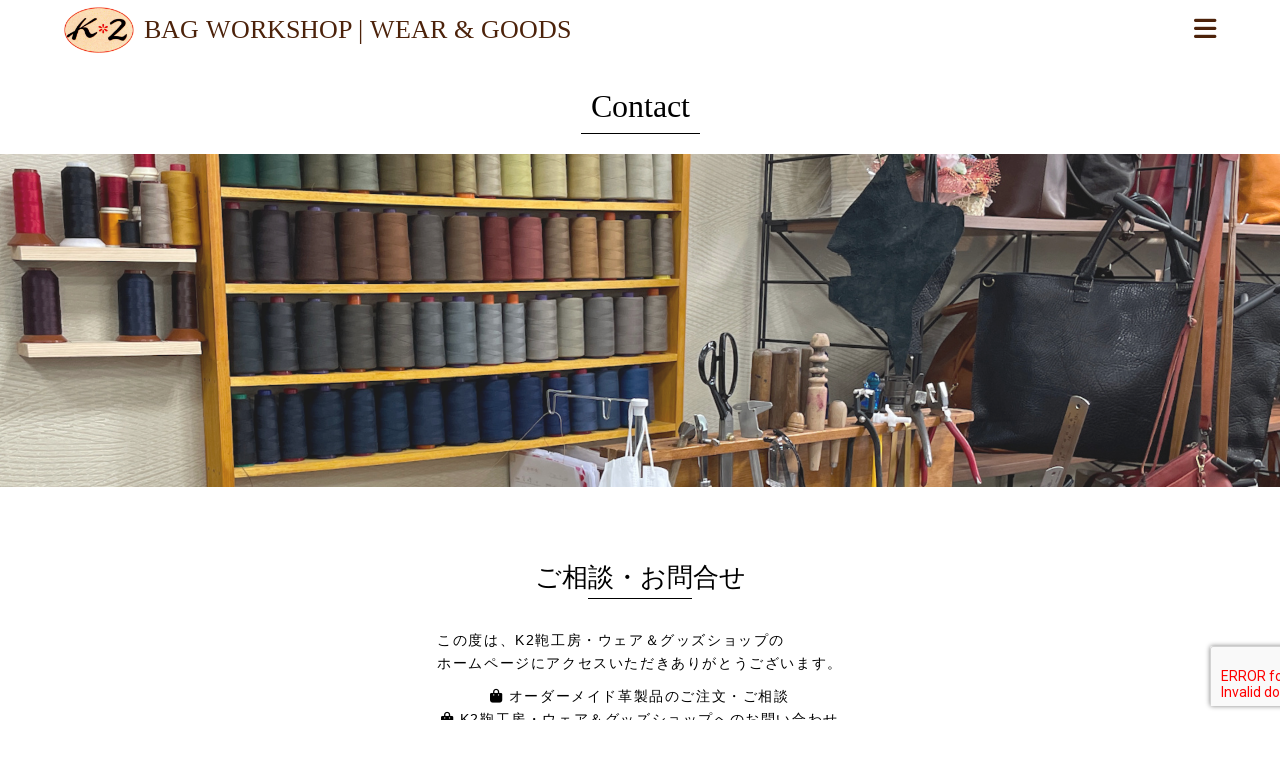

--- FILE ---
content_type: text/css
request_url: https://aiwao0921.webnet.jp/wp-content/themes/sydney-child/ns-custom.css?1761188128/ns-custom.css
body_size: 9436
content:
@charset "utf-8";

/*****************
      全般 
*****************/
html {
  scroll-behavior: smooth;
}

button {
  background: transparent;
  border: none;
  color: #000;
  font-size: 2.0rem;
}

body {
  margin: 0;
  padding: 0;
  opacity: 1.0;
  background-color: #fff;
  position: relative;
  color: #000;
  font-size: 14px;
}

img {
  width: 100%;
  margin: 0;
  padding: 0;
}

p {
  margin: 0;
  padding: 0;
}

div {
  margin: 0;
  padding: 0;
}

.page-wrap {
  padding: 70px 0 50px;
  position: relative;
}

.serif {
  font-family: New York, Iowan Old Style, Apple Garamond, Baskerville, Times New Roman, Droid Serif, Times, Source Serif Pro, serif, Apple Color Emoji, Segoe UI Emoji, Segoe UI Symbol, Yu Mincho, serif;
}

.chunk {
  display: inline-block;
}

@media screen and (max-width: 991px) {
  .no-mb {
    display: none;
  }
}

@media screen and (max-width: 559px) {
  .no-sp {
    display: none;
  }

  .page-wrap {
    padding: 50px 0 30px;
  }
}

i.fa.fa-shopping-bag {
  margin-right: 5px;
  padding-top: 4px;
}

/***
 フォントサイズ
***/
.fs-sml {
  font-size: 1.5rem;
}

.fs-mdl {
  font-size: 1.6rem;
}

.fs-lrg {
  font-size: 1.8rem;
}

.fs-x-lrg {
  font-size: 3.2rem;
}

@media screen and (max-width: 559px) {
  .fs-sml {
    font-size: 1.4rem;

  }

  .fs-sml.sp-hold {
    font-size: 1.5rem;
  }

  .fs-mdl {
    font-size: 1.4rem;
  }

  .fs-lrg {
    font-size: 1.5rem;
  }
}


/****************
    ヘッダー
*****************/
#hdr {
  position: sticky;
  top: 0;
  background-color: #fff;
  z-index: 100;
}

.hdr-inner {
  width: 90%;
  max-width: 1360px;
  margin: 0 auto;
  height: 60px;
  display: flex;
  justify-content: space-between;
  align-items: center;
}

.hdr-inner a {
  text-decoration: none;
}

.hdr-logo-name-wrap {
  display: flex;
  align-items: center;
}

.hdr-logo {
  width: 70px;
  margin-right: 10px;
}

.hdr-name {
  /*color: #7a7c2c;*/
  /*color: #505121;*/
  color: #7d4204;
  color: #4c220a;
  font-size: 1.6rem;
  /* padding-top: 8px; */
}

#humberger {
  transition: all 0.5s;
}

#humberger:hover {
  cursor: pointer;
}

#humberger i {
  font-size: 1.6rem;
  /* color: #7a7c2c; */
  /* color: #505121;*/
  color: #7d4204;
  color: #4c220a;
}

/****************
    フッター
*****************/
#ftr {
  /*  background-color: #7a7c2c;
  background-color: #f5e9dd;
  background-color: #7d4204;
  background-color: #643e47; 
  background-color: #00102E; */
  /*background-color: #ecedea;*/
  background-color: #fdfef0;
  background-color: #461a00;
  background-color: #522403;
  background-color: #4c220a;
  background-color: #f4ead8;
  background-color: #a26b4b;
  background-color: #c19c86;
  background-color: #b0856d;

  background-color: #7a7c2c;

  background-color: #e7d2c5;
  background-color: #4c220a;
  padding: 25px;
  color: #f6f3ed;
  display: flex;
  flex-direction: column;
  justify-content: center;
  align-items: center;
  font-family: "verdana", "helvetica", "osaka", "ＭＳ Ｐゴシック", sans-serif;
}

.ftr-inner {
  width: 90%;
  max-width: 1360px;
  margin: 0 auto;
  display: flex;
  align-items: flex-end;
  justify-content: center;
  padding: 20px;
}

.ftr-menu {
  margin-bottom: 25px;
  display: flex;
  flex-wrap: wrap;
  justify-content: center;

}

.ftr-menu>span {
  width: 12rem;
  text-align: center;
  font-size: 1.0rem;
}

.ftr-menu>span>span {
  display: inline-block;
  padding: 0 5px 2px;
  /*  border-bottom: 1px solid #fff; */
  letter-spacing: 0.1rem;
}

.ftr-menu-item-lnk {
  text-decoration: none;
  color: #fff;
}

.ftr-menu-item-lnk:hover {
  color: #fff;
}

.ftr-logo-info-wrap {
  display: flex;
  align-items: flex-end;
}

.ftr-info {
  margin-top: 20px;
  display: flex;
  margin-left: 2rem;
  flex-direction: column;
  align-items: flex-start;
  justify-content: flex-start;
  letter-spacing: 0.1rem;
}

.ftr-info div:first-of-type {}

.ftr-logo {
  border-radius: 10px;
  width: 220px;
}

.ftr-info .phone {
  font-size: 1.4rem;
  letter-spacing: 0;
  color: #fff;
  transition: all 0.5s;
}

.ftr-info .phone:hover {
  color: #888;
  border-bottom: 1px solid #888;
}

.ftr-info .phone i {
  margin-right: 3px;
}

.ftr-info .addr {
  font-size: 1.4rem;
  letter-spacing: 0;
}

.ftr-name {
  font-size: 1.6rem;
  letter-spacing: 0.05rem;
  font-weight: normal;
  /*font-family: New York, Iowan Old Style,Apple Garamond,Baskerville,Times New Roman,Droid Serif,Times,Source Serif Pro,serif,Apple Color Emoji,Segoe UI Emoji,Segoe UI Symbol, Yu Mincho, serif;*/
}

.ftr-copyright {
  border-top: 1px solid #444;
  font-size: 0.9rem;
  background-color: #4c220a;
  color: #fff;
  padding: 4px;
  text-align: center;
}

@media screen and (max-width: 559px) {
  #ftr {
    padding: 0;
    padding-bottom: 20px;
  }

  .ftr-menu {
    display: block;
    width: 100%;
  }

  .ftr-menu>span {
    display: flex;
    justify-content: center;
    width: 100%;
    border-bottom: 1px solid #444;
    padding: 10px 0;
  }

  .ftr-logo-info-wrap {
    flex-direction: column;
    justify-content: center;
    align-items: center;
  }
}

/****************
    メニュー
*****************/
#menu-overlay {
  font-family: sans-sefif;
  position: fixed;
  top: 0;
  left: 0;
  width: 100%;
  /*  min-height: 100%; */
  height: 100vh;
  opacity: .0;
  z-index: -1;
  background-color: #fff;
  color: #333;
  transition: all 0.8s;
}

#menu-overlay a {
  color: #333;
  text-decoration: none;
}

.menu-overlay-inner {
  /*  min-height: 100%; */
  height: 100vh;
  /*  padding: 30px 0; */
  display: flex;
  flex-direction: column;
  align-items: center;
  justify-content: space-around;
}

.menu-item {
  /*  margin: 0 auto 5vh; */
  display: flex;
  flex-direction: column;
  align-items: center;
}

.menu-img {
  width: 30%;
}

.menu-item-name-wrap {
  width: 100%;
  margin-bottom: 20px;
  font-size: 1.5rem;
  display: flex;
  justify-content: center;
}

.menu-item-name-wrap-multi {
  justify-content: space-around;
}

.menu-item-name {
  font-size: 1.3rem;
  display: inline-block;
  padding: 0 10px;
  border-bottom: 1px solid #000;
}

.menu-item-name.no-border {
  border-bottom-style: none;
}

.menu-item-img-cntnr {
  display: flex;
  justify-content: center;
}

.menu-item-img {
  width: 12vw;
  margin-right: 2vw;
}

.menu-item-img:last-of-type {
  margin-right: 0;
}

.menu-item-img img {
  width: 12vw;
  height: 10vh;
  object-fit: cover;
}

.menu-item-img:last-of-type {
  padding-right: 0;
}

.menu-item-logo {
  width: 80px;
}

/****
 モバイル
****/
#masthead-mobile {
  background-color: #fff;
  color: #4c220a;
  position: sticky;
  top: 0;
}

.mobile-header {
  padding-top: 10px;
  padding-bottom: 10px;
}

.site-title a {
  color: #4c220a !important;
}

.menu-toggle svg {
  fill: #4c220a !important;
}

.sydney-dropdown-link {
  color: #4c220a;
}

.sydney-offcanvas-menu {
  color: #4c220a;
  background-color: #fff;
}

.sydney-offcanvas-menu #mainnav a:not(.button),
.sydney-offcanvas-menu a:not(.button) {
  color: #4c220a;
}

.sydney-offcanvas-menu a {
  color: #4c220a;
}

#primary-menu .menu-item a {
  color: #4c220a;
}

.sydney-offcanvas-menu svg {
  fill: #4c220a;
}

.mb-hdr-logo-name-wrap {
  display: flex;
  align-items: center;
}

.mb-hdr-logo {
  width: 70px;
  margin-right: 5px;
}

.mb-hdr-name {
  display: flex;
  flex-direction: column;
}

.col-xs-8 .mb-hdr-name {
  min-width: 18rem;
  font-size: 1.2rem;
}

.col-xs-8 .mb-hdr-logo {
  min-width: 60px;
}

.mb-menu-item-img-cntnr {
  display: flex;
  width: 80%;
  justify-content: space-between;
}

.mb-menu-item-img {
  width: 50px;
}

.mb-menu-item-img.atelier {
  width: 200px;
}

/*****************
 ページトップ画像
******************/
.top-img {
  position: relative;
}

.top-img-overlay,
.top-img-overlay2 {
  position: absolute;
  top: 0;
  left: 0;
  width: 100%;
  height: 100%;

}

.top-img-overlay {
  background-image: linear-gradient(rgba(255, 255, 255, 0.15), rgba(255, 255, 255, 0.15));
}

.top-img-overlay2 {
  background-image: linear-gradient(rgba(255, 255, 255, .1), rgba(255, 255, 255, 0.1));
}

/****************
 コンテンツ共通
*****************/

.cntnt {
  width: 95%;
  max-width: 1360px;
  margin: 0 auto;
}

.page-title-wrap {
  display: flex;
  justify-content: center;
  padding: 20px;

}

.page-title {
  font-family: New York, Iowan Old Style, Apple Garamond, Baskerville, Times New Roman, Droid Serif, Times, Source Serif Pro, serif, Apple Color Emoji, Segoe UI Emoji, Segoe UI Symbol, Yu Mincho, serif;
  font-size: 2.0rem;
  padding: 0 10px;
  border-bottom: 1px solid #000;
}

.page-sub-hdr-wrap {
  display: flex;
  justify-content: center;
  margin-bottom: 30px;
}

.page-sub-hdr {
  font-size: 3.0rem;
  display: inline-block;
  padding: 0 30px;
  border-bottom: 1px solid #000;
}


@media screen and (max-width: 559px) {
  .page-title-wrap .page-title {
    font-size: 1.5rem;
  }
}

/***
  キャッチ（見出し）
***/
.page-top-catch-cntnr {
  width: 70%;
  margin: 0 auto;
}

.page-top-catch-hdr {
  text-align: center;
  margin-bottom: 30px;
}

.page-top-catch-desc {
  font-size: 1.0rem;
  letter-spacing: 0.5rem;
}

.page-top-catch-desc p {
  letter-spacing: 0.05rem;
  margin-bottom: 10px;
}

.catch-hdr {
  border-style: none;
  position: relative;
  position: relative;
}

.catch-border-wrap {
  position: absolute;
  top: 0;
  left: 0;
  width: 100%;
  height: 100%;
  text-align: center;
  display: flex;
  align-items: flex-end;
  justify-content: center;
}

.catch-border {
  display: inline-block;
  border-bottom: 1px solid #000;
}

@media screen and (max-width: 991px) {
  .page-top-catch-cntnr {
    width: 90%;
  }
}

@media screen and (max-width: 559px) {
  .page-top-catch-cntnr {
    width: 95%;
  }
}

/******
 ボタン
******/

.common-btn {
  position: relative;
  background-color: #fff;
  color: #000;
  border: 1px solid #8b0000;
  text-decoration: none;
  color: #8b0000;
  padding: 5px 10px;
  font-size: 1.0rem;
  z-index: 5;
  letter-spacing: 0.05rem;
}

.common-btn i {
  margin-left: 5px;
}

.common-btn:hover {
  color: #fff;
}

.common-btn::before {
  position: absolute;
  top: 0;
  right: 0;
  left: 0;
  bottom: 0;
  z-index: -1;
  content: '';
  color: #fff;
  background: #8b0000;
  transform-origin: right top;
  transform: scale(0, 1);
  transition: transform 0.5s;
}

.common-btn:hover::before {
  transform-origin: left top;
  transform: scale(1, 1);
}

/***
  リンク下線のアニメーション
****/

a.ul-anim {
  position: relative;
}

a.ul-anim::after {
  position: absolute;
  bottom: -3px;
  left: 0;
  content: '';
  width: 100%;
  height: 1px;
  background: #2997d6;
  background: #fff;
  transform: scale(0, 1);
  transform-origin: left top;
  transition: transform .5s;
}

a.active {
  border-bottom: 1px solid #2997d6;
  border-bottom: 1px solid #fff;
}

a.ul-anim:hover::after {
  transform: scale(1, 1);
}

a.ul-anim.beige::after {
  background-color: #f1e9e2;
}

/***
 ふるさとチョイスバナー
****/
.furusato-choice-block {
  background-image: linear-gradient(rgba(0, 0, 0, .5), rgba(0, 0, 0, .5)), url(https://k2shop.kataranna.com/wp/wp-content/uploads/furusato_choice_banner.jpg);
  height: 250px;
  display: flex;
  align-items: center;
  justify-content: center;
  margin-bottom: 70px;
}

.furusato-choice-lnk {
  width: 100%;
  color: #fff;
  text-decoration: none;
  display: flex;
  flex-direction: column;
  justify-content: center;
  align-items: center;
  transition: all 0.5s;
}

.furusato-choice-lnk:hover {
  color: #fff;
  opacity: 0.7;
}

.furusato-choice-banner {
  width: 800px;
  /*margin-bottom: 30px;*/
}

.furusato-choice-cap {
  text-align: center;
  font-size: 3rem;
  letter-spacing: 0.2rem;
}

@media screen and (max-width: 991px) {
  .furusato-choice-banner {
    width: 500px;
    margin: 0 auto;
  }
}

@media screen and (max-width: 559px) {
  .furusato-choice-block {
    height: 170px;
    margin-bottom: 30px;
  }

  .furusato-choice-cap {
    font-size: 2rem;
  }

  .furusato-choice-banner {
    width: 90%;
    margin: 0 auto;
  }
}

/****************
  トップページ
****************/
.cntnt.front-page {
  width: 100%;
  max-width: 9999px;
}

.front-page-cntnt-inner {
  max-width: 1360px;
  width: 95%;
  margin: 0 auto;
}

.front-page-hdr {
  text-align: center;
  margin-bottom: 70px;
  height: auto;
}

.page-top-catch-hdr.front-page {
  position: relative;
}

.front-page-top-img-cntnr {
  display: flex;
  justify-content: center;
  margin-bottom: 100px;
}

.front-page-top-img {
  width: 20%;
  margin-right: 10px;
}

.front-page-top-img:last-of-type {
  margin-right: 0px;
}

.front-page-bag-cntnt-block-cntnr {
  display: flex;
  margin-bottom: 100px;
}

.front-page-bag-cntnt-block-cntnr.mb-70 {
  margin-bottom: 70px;
}

.front-page-bag-cntnt-block {
  display: flex;
  flex-direction: column;
  justify-content: center;
  padding: 50px;
  align-items: center;
}

.front-page-bag-cntnt-block.pc-45 {
  width: 45%;
}

.front-page-bag-cntnt-block.pc-50 {
  width: 50%;
}

.front-page-bag-cntnt-block.pc-55 {
  width: 55%;
}

.front-page-bag-cntnt-block-desc {
  font-size: 1.0rem;
  padding: 50px 0;
}

.front-page-bag-cntnt-block-desc p {
  letter-spacing: 0.05rem;
  margin-bottom: 5px;
}

.front-page-bag-cntnt-block-btn-wrap {
  display: flex;
  width: 100%;
}

.front-page-bag-cntnt-block-btn-wrap.right {
  justify-content: flex-end;
  padding-right: 50px;
}

.front-page-bag-cntnt-block-btn-wrap.center {
  justify-content: center;
}

.front-page-furusato-nozei {
  width: 300px;
  margin: 0 auto 50px;
  text-align: center;
  border: 1px solid #4c6ba0;
}

.front-page-middle-img-cntnr {
  display: flex;
  margin-bottom: 0px;
  max-width: 9999px;
  width: 100%;
}

.front-page-middle-img {
  height: 35vh;
  flex: 1;
}

.front-page-middle-img img {
  height: 35vh;
  object-fit: cover;
}

.front-page-wear-goods-cntnr {
  margin-bottom: 50px;
  padding: 50px;
  padding-top: 100px;
  background-image: linear-gradient(rgba(255, 255, 255, .9), rgba(255, 255, 255, .9)), linear-gradient(rgba(240, 128, 128, 0.1), rgba(240, 128, 128, 0.1)), url(https://k2shop.kataranna.com/wp/wp-content/uploads/test_wear_goods_bg_4.jpg);
  background-size: contain;
}

.front-page-wear-goods-catch-cntnr {
  display: flex;
  flex-direction: column;
}

.front-page-wear-goods-catch-hdr-wrap {
  width: 100%;
  display: flex;
  justify-content: center;
  margin-bottom: 30px;
}

.front-page-wear-goods-catch-desc {
  width: 70%;
  font-size: 1.0rem;
  margin: 0 auto 30px;
}

.front-page-wear-goods-catch-desc p {
  margin-bottom: 10px;
  letter-spacing: 0.05rem;
}

.front-page-wear-goods-img-btn-cntnr {
  display: flex;
  justify-content: space-between;
  width: 100%;
  margin: 0 auto;
}

.front-page-wear-goods-img-wrap {
  width: 30%;
  margin-top: 20px;
  position: relative;
}

.front-page-wear-goods-img {
  box-shadow: 2px 2px 8px #ccc;
  border-radius: 3px;
}

.front-page-wear-goods-img-overlay {
  position: absolute;
  top: 0;
  left: 0;
  width: 100%;
  height: 100%;
  background-image: linear-gradient(rgba(255, 255, 255, .1), rgba(255, 255, 255, .1));
}

.front-page-wear-goods-img-btn-wrap {
  width: 30%;
  display: flex;
  flex-direction: column;
}

.front-page-wear-goods-img-btn-wrap-img {
  margin-bottom: 70px;
  position: relative;
}

.front-page-wear-goods-img-btn-wrap-btn {
  display: flex;
  justify-content: center;
}

.front-page-lnk-box-cntnr {
  display: flex;
  justify-content: space-between;
  width: 80%;
  margin: 0 auto 80px;
}

.front-page-lnk-box {
  width: 32%;
  height: 200px;
  position: relative;
}

.front-page-lnk-box-img {
  object-fit: cover;
  height: 200px;
}

.front-page-lnk-box-img-overlay {
  position: absolute;
  top: 0;
  left: 0;
  width: 100%;
  height: 100%;
  display: flex;
  align-items: flex-end;
  padding-bottom: 10%;
  justify-content: center;
}

.front-page-lnk-box-lbl-wrap {
  display: flex;
  justify-content: center;
  align-items: center;
}

.front-page-lnk-box-lbl {
  padding: 10px;
  background-image: linear-gradient(rgba(255, 255, 255, .8), rgba(255, 255, 255, .8));
  font-size: 1.2rem;
  letter-spacing: 0.05rem;
}

/*****
  モバイル
******/
.mb-catch-hdr {
  position: relative;
  width: 100%;
  display: flex;
  justify-content: center;
  margin-bottom: 20px;
}

.mb-front-page-bag-cntnt-block {
  margin-bottom: 70px;
}

.mb-front-page-bag-cntnt-block-img {
  margin-bottom: 20px;
}

.mb-front-page-bag-cntnt-block-desc {
  margin-bottom: 30px;
}

.mb-front-page-bag-cntnt-block-desc p {
  margin-bottom: 10px;
}

.mb-front-page-wear-goods-img-cntnr {
  display: flex;
  justify-content: space-between;
  margin-bottom: 40px;
}

.mb-front-page-btn-wrap {
  width: 100%;
  display: flex;
  justify-content: center;
  margin-bottom: 30px;
}

@media screen and (max-width: 991px) {
  .front-page-top-img {
    width: 30%;
  }

  .front-page-bag-cntnt-block {
    padding: 30px;
  }

  .front-page-middle-img {
    max-height: 250px;
  }

  .front-page-middle-img img {
    max-height: 250px;
  }

  .front-page-wear-goods-catch-desc {
    width: 90%;
  }
}

@media screen and (max-width: 559px) {
  .front-page-bag-cntnt-block {
    padding: 0;
  }

  .front-page-bag-cntnt-block.sp-100 {
    width: 100%;
  }

  .front-page-bag-cntnt-block-cntnr {
    display: block;
  }

  .front-page-top-img-cntnr {
    justify-content: space-between;
    margin-bottom: 50px;
  }

  .front-page-top-img {
    width: 30%;
  }

  .front-page-item-box-cntnr {
    display: block;
  }

  .front-page-wear-goods-cntnr {
    padding: 50px 0 0;
    margin-bottom: 50px;
  }

  .front-page-wear-goods-catch-desc {
    width: 100%;
    margin-bottom: 0;
  }

  .front-page-wear-goods-img-wrap {
    width: 32%;
  }

  .front-page-lnk-box-cntnr {
    display: none;
    width: 100%;
    flex-direction: column;
  }

  .front-page-lnk-box {
    width: 100%;
    height: 150px;
  }

  .front-page-lnk-box-img {
    height: 150px;
  }
}

/****
  トップページ slick スライダー
***/
.top-page-top-slider-wrap {
  position: relative;
}

#top-page-top-slider {
  display: none;
  height: 48vw;
}

#top-page-top-slider .slick-slide img {
  height: 48vw;
  object-fit: cover;
}

#top-page-top-slider.slick-initialized {
  display: block;
}

.top-page-top-slider-overlay {
  position: absolute;
  top: 0;
  left: 0;
  width: 100%;
  height: 100%;
  background-image: linear-gradient(rgba(255, 255, 255, 0.1), rgba(255, 255, 255, 0.1));
  display: flex;
  align-items: flex-end;
  justify-content: flex-end;
  z-index: 30;
}

#top-page-top-thumbnail-slider {
  margin-bottom: 50px;
  margin-right: 50px;
  z-index: 30;
}

#top-page-top-thumbnail-slider img {
  opacity: .5;
  transition: opacity .3s linear;
}

#top-page-top-thumbnail-slider .slick-current img {
  opacity: 1;
}

#top-page-top-thumbnail-slider .slick-track {
  transform: unset !important;
}

.top-page-top-thumbnail-slide {
  width: 100px;
  height: 100px;
  border: #fff 1px solid;
  margin-right: 5px;
  transition: all 0.5s;
}

.top-page-top-thumbnail-slide:hover {
  cursor: pointer;
}

.top-page-top-thumbnail-slide:last-of-type {
  margin-right: 0;
}

.top-page-top-thumbnail-slide img {
  width: 100px;
  height: 100px;
  object-fit: cover;
}

@media screen and (max-width: 991px) {
  #top-page-top-slider {
    height: 50vw;
  }

  #top-page-top-slider .slick-slide img {
    height: 50vw;
  }

  #top-page-top-thumbnail-slider {
    margin-bottom: 30px;
    margin-right: 30px;
  }

  .top-page-top-thumbnail-slide {
    width: 70px;
    height: 70px;
  }

  .top-page-top-thumbnail-slide img {
    width: 70px;
    height: 70px;
    object-fit: cover;
  }
}

@media screen and (max-width: 559px) {
  .top-page-top-slider-overlay {
    justify-content: center;
  }

  #top-page-top-thumbnail-slider {
    width: 100vw;
    display: flex;
    justify-content: right;
    margin-right: 0;
    margin-bottom: 10px;
  }

  .top-page-top-thumbnail-slide {
    margin-right: 5px;
    width: 50px;
    height: 50px;
  }

  .top-page-top-thumbnail-slide img {
    width: 50px;
    height: 50px;
    object-fit: cover;
  }

  .top-page-top-thumbnail-slide:first-of-type {
    margin-left: 10px;
  }

}

/****************
   鞄アイテム
     ページ
*****************/
.page-wrap.bag-items {
  padding-bottom: 0;
}

.top-img.bag-item-detail {
  max-height: 300px;
  overflow: hidden;
}

.bag-item-thumbnail-cntnr {
  display: flex;
  flex-wrap: wrap;
  justify-content: space-around;
  width: 70%;
  margin: 70px auto 0;
}

.bag-item-thumbnail-cntnr.middle {
  margin-top: 120px;
}

.bag-item-thumbnail-wrap {
  overflow: hidden;
  width: 15.5%;
  height: 10vh;
  margin-bottom: 10px;
}

.bag-item-thumbnail-lnk {
  position: relative;
  display: block;
}

.bag-item-thumbnail {
  height: 10vh;
  object-fit: cover;
  transition: transform 0.5s linear;
  opacity: .0;
}

.bag-item-thumbnail-cap-wrap {
  position: absolute;
  top: 0;
  left: 0;
  width: 100%;
  height: 100%;
  display: flex;
  align-items: center;
  justify-content: center;
}

.bag-item-thumbnail-cap {
  font-size: 0.9rem;
  color: #000;
  opacity: .0;
  padding: 3px;
  text-align: center;
  /*  border-radius: 5px; */
  background-image: linear-gradient(rgba(255, 255, 255, 0.8), rgba(255, 255, 255, 0.8));
  transition: all 0.5s;
}

.bag-item-thumbnail-lnk:hover .bag-item-thumbnail {
  transform: scale(1.2);
}

.bag-item-thumbnail-lnk:hover .bag-item-thumbnail-cap {
  opacity: 1.0;
}

.bag-item-lnk-pos {
  display: inline-block;
  padding-top: 5px;
}

.bag-item-block-wrap {
  opacity: 0;
  transform: translate(0, 20%);
  transition: 2s;
  margin-top: 120px;
}

.bag-item-block-wrap:first-of-type {
  margin-top: 0;
}

.bag-item-block-wrap:last-of-type {
  margin-bottom: 120px;
}

.bag-item-block-wrap.is-show {
  transform: translate(0, 0);
  opacity: 1;
}

.bag-item-block {
  display: flex;
  justify-content: space-between;
  align-items: flex-end;
}

.bag-item-main-img,
.bag-item-detail-btn-wrap {
  width: 60%;
}

.bag-item-name-slide {
  align-self: stretch;
  display: flex;
  flex-direction: column;
  justify-content: space-between;
}

.bag-item-name-slide,
.bag-item-detail-btn-pad {
  width: 37%;
}

.bag-item-img-slider.pc-upper {
  order: 1;
}

.bag-item-name-cntnr {
  display: flex;
  flex-direction: column;
}

.bag-item-name-cntnr.pc-lower {
  order: 2;
}

.bag-item-name-cntnr .name {
  font-size: 2.0rem;
}

.bag-item-name-cntnr .name.lower {
  order: 2;
}

.bag-item-name-cntnr .catch {
  font-size: 1.0rem;
  font-family: sans-serif;
}

.bag-item-name-cntnr .catch.upper {
  order: 1;
}

.bag-item-detail-btn-row {
  display: flex;
  justify-content: space-between;
}

.bag-item-detail-btn-wrap {
  display: flex;
  justify-content: center;
  margin-top: 30px;
}

a.bag-item-detail-btn {
  display: block;
  text-align: center;
  color: #333;
  font-size: 1.6rem;
  background-color: #efefef;
  padding: 5px 15px;
}

a.bag-item-detail-btn i {
  margin-left: 10px;
}

/***
  鞄アイテムページ slick スライダー
****/
.bag-item-img-slider {
  display: none;
  z-index: 100;
  position: relative;
}

.bag-item-img-slider.slick-initialized {
  display: block;
}

.bag-item-img-slider .slick-dots {
  display: flex;
  justify-content: flex-end;
  padding-bottom: 0;
  margin: 0;
  padding: 0;
}

.bag-item-img-slider.dot-upper .slick-dots {
  position: absolute;
  top: -60px;
  left: 0;
  width: 100%;
  height: 30px;
}

.bag-item-img-slider .slick-dots li {
  list-style-type: none;
  width: 30px;
}

.bag-item-img-slider .slick-dots li::before {
  content: '●';
  display: flex;
  justify-content: center;
  align-items: center;
  color: #f00;
  padding: 10px 0;
  transition: all 0.5s;
}

.bag-item-img-slider .slick-dots:hover li::before {
  cursor: pointer;
}

.bag-item-img-slider .slick-dots li.slick-active::before {
  color: #000;
}

.slick-dots button {
  display: none;
}

@media screen and (max-width: 991px) {
  .bag-item-thumbnail-cntnr {
    width: 90%;
  }

  .bag-item-img-slider {
    margin-top: 50px;
  }
}

@media screen and (max-width: 559px) {
  .bag-item-img-slider {
    margin-top: 0;
  }

  .bag-item-thumbnail-cntnr {
    width: 100%;
    flex-wrap: wrap;
    justify-content: space-around;
  }

  .bag-item-thumbnail-cntnr.middle {
    display: none;
  }

  .bag-item-thumbnail-wrap {
    width: 33%;
    margin-bottom: 5px;
  }

  .bag-item-block-wrap {
    margin-top: 50px;
  }

  .bag-item-block-wrap:first-of-type {
    margin-top: 50px;
  }

  .bag-item-block-wrap:last-of-type {
    margin-bottom: 50px;
  }

  .bag-item-main-img {
    display: none;
  }

  .bag-item-name-slide,
  .bag-item-detail-btn-wrap {
    width: 100%;
  }

  .bag-item-name-cntnr {
    margin-bottom: 30px;
  }

  .bag-item-name-cntnr .name {
    font-size: 1.6rem;
  }

  .bag-item-name-cntnr .name.lower {
    order: 1;
  }

  .bag-item-name-cntnr .catch.upper {
    order: 2;
  }

  .bag-item-img-slider.sp-upper {
    order: 1;
  }

  .bag-item-img-slider.sp-lower {
    order: 2;
  }

  .bag-item-name-cntnr.sp-upper {
    order: 1;
  }

  .bag-item-name-cntnr.sp-lower {
    order: 2;
  }

  .bag-item-img-slider .slick-dots {
    justify-content: center;
  }

  .bag-item-img-slider .slick-dots li {
    display: flex;
    justify-content: center;
    margin-right: 10px;
  }

  .bag-item-img-slider .slick-dots li:last-of-type {
    margin-right: 0;
  }

  .bag-item-detail-btn-pad {
    display: none;
  }
}


/********************
  鞄工房・素材ページ
/********************/
.cntnt.bag-workshop-leather {
  width: 100%;
  max-width: 9999px;
}

.bag-workshop-leather-catch-block {
  margin-bottom: 70px;
  padding: 30px 0;
  background-size: 100% 100%;
  background-position: center center;
  position: relative;
}

.bag-workshop-leather-catch-block.workshop {
  background-image: linear-gradient(rgba(0, 0, 0, .4), rgba(0, 0, 0, .4)), url(https://k2shop.kataranna.com/wp/wp-content/uploads/bag_workshop_catch_bg.jpg);
}

.bag-workshop-leather-catch-block.leather {
  background-image: linear-gradient(rgba(0, 0, 0, .4), rgba(0, 0, 0, .4)), url(https://k2shop.kataranna.com/wp/wp-content/uploads/bag_leather_catch_bg.jpg);
}

.bag-workshop-leather-catch-block-hdr {
  color: #fff;
  font-size: 2.0rem;
  width: 100%;
  text-align: center;
}

.bag-workshop-leather-catch-block-cntnt {
  margin-top: 30px;
  padding-left: 20px;
  padding-right: 20px;
}

.bag-workshop-leather-catch-block-cntnt p {
  font-size: 1.1rem;
  letter-spacing: 0.15rem;
  text-align: center;
  line-height: 2.0;
  margin-bottom: 20px;
  color: #fff;
}

.bag-workshop-leather-catch-block-cntnt p:last-of-type {
  margin-bottom: 0;
}

.bag-workshop-leather-hdr-wrap {
  display: flex;
  justify-content: center;
  margin-bottom: 30px;
}

.bag-workshop-leather-hdr {
  font-size: 3.6rem;
  display: inline-block;
  padding: 0 30px;
  border-bottom: 1px solid #000;
}

.bag-workshop-leather-box-block {
  width: 95%;
  margin: 0 auto 30px;
  max-width: 1360px;
}

.bag-workshop-box-row {
  display: flex;
  margin-bottom: 70px;
}

.bag-workshop-img-wrap.matsushita {
  order: 1;
}

.bag-workshop-desc-wrap.matsushita {
  order: 2;
}

.bag-workshop-desc-box {
  letter-spacing: 0.05rem;
  line-height: 1.7;
  background-color: #f7f7f7;
  padding: 20px;
  z-index: 30;
}

.bag-workshop-desc-hdr {
  display: inline-block;
  font-size: 1.4rem;
  line-height: 1.0;
  padding-bottom: 4px;
  margin-bottom: 20px;
  border-bottom: 1px solid #000;
}

.bag-workshop-desc-box {
  padding-right: 10px;
  padding-left: 10px;
}

.bag-workshop-desc-box p {
  margin-bottom: 10px;
}

.bag-workshop-box-row.matsushita .bag-workshop-img-wrap {
  width: 55%;
}

.bag-workshop-box-row.matsushita .bag-workshop-desc-wrap {
  width: 45%;
  align-self: stretch;
  display: flex;
  justify-content: center;
  align-items: center;
  flex-direction: column;
  margin-bottom: 3vh;
}

.bag-workshop-box-row.matsushita .bag-workshop-desc-hdr-wrap {
  width: 100%;
  display: flex;
  justify-content: flex-end;
  margin-right: 4em;
}

.bag-workshop-box-row.matsushita .bag-workshop-desc-box {
  font-size: 1.0rem;
  margin-left: -5%;
  margin-bottom: -5%;
  border-radius: 10px 0 0 0;
}

.bag-workshop-box-row.proc .bag-workshop-img-wrap {
  width: 55%;
}

.bag-workshop-box-row.proc .bag-workshop-desc-wrap {
  width: 45%;
  z-index: 3;
  align-self: stretch;
  display: flex;
  justify-content: center;
  align-items: center;
  flex-direction: column;
}

.bag-workshop-box-row.proc .bag-workshop-desc-hdr-wrap {
  width: 100%;
  display: flex;
  justify-content: flex-start;
  padding-left: 3rem;
  position: relative;
}

.bag-workshop-box-row.proc .bag-workshop-desc-hdr {
  position: relative;
}

.bag-workshop-box-row.proc .bag-workshop-desc-box {
  font-size: 1.0rem;
  margin-right: -7%;
  margin-bottom: 0%;
  border-radius: 0 10px 0 0;
}

.bag-workshop-certificate-cntnr {
  background-color: #f7f7f7;
  margin-bottom: 70px;
}

.bag-workshop-certificate-inner {
  display: flex;
  width: 70%;
  margin: 0 auto;
  padding: 30px;
  align-items: center;
}

.bag-workshop-certificate-inner .desc {
  font-size: 1.0rem;
  flex: 2;
  padding: 30px;
  letter-spacing: 0.1rem;
}

.bag-workshop-certificate-inner .img {
  flex: 1;
}

.bag-leather-box-row {
  display: flex;
  justify-content: space-between;
  position: relative;
  margin-bottom: 35vh;
}

/* margin-bottom: 250px;*/
.bag-leather-box {
  width: 45%;
  display: flex;
  flex-direction: column;
}

.bag-leather-box.missouri,
.bag-leather-box.fiore {
  position: absolute;
  top: 25%;
  right: 0;
}

.bag-leather-box-hdr-wrap {
  display: flex;
  justify-content: flex-start;
}

.bag-leather-box-hdr {
  display: inline-block;
  font-size: 1.6rem;
  line-height: 1.0;
  margin-bottom: 20px;
  padding: 0 20px 5px 0;
}

.bag-leather-desc {
  font-size: 1.0rem;
  1 margin-top: 30px;
}

.bag-leather-desc p {
  letter-spacing: 0.1rem;
  margin-bottom: 10px;
}

.bag-workshop-leather-btn-wrap {
  width: 100%;
  display: flex;
  justify-content: center;
  padding-bottom: 30px;
}

@media screen and (max-width: 991px) {
  .bag-workshop-certificate-inner {
    width: 90%;
  }
}

@media screen and (max-width: 559px) {

  .bag-workshop-box-row.matsushita .bag-workshop-desc-hdr-wrap,
  .bag-workshop-box-row.proc .bag-workshop-desc-hdr-wrap {
    margin: 0;
    padding: 0;
  }

  .bag-workshop-desc-hdr {
    font-size: 2.2rem;
  }

  .bag-workshop-leather-catch-block {
    margin-bottom: 70px;
  }

  .bag-workshop-leather-catch-block-hdr {
    font-size: 2.2rem;
    padding: 0 5px;
  }

  .bag-workshop-leather-catch-block-cntnt {
    padding-left: 20px;
    padding-right: 20px;
  }

  .bag-workshop-leather-catch-block-cntnt p {
    font-size: 1.6rem;
  }

  .bag-workshop-certificate-cntnr {
    margin-bottom: 50px;
  }

  .bag-workshop-certificate-inner {
    /* flex-direction: column; */
    width: 90%;
    display: block;
    padding: 40px 0 20px;
  }

  .bag-workshop-certificate-inner .img {
    width: 100%;
  }

  .bag-workshop-certificate-inner .desc {
    padding: 20px 0;
  }

  .bag-leather-box-row {
    flex-direction: column;
    margin-bottom: 0;
  }

  .bag-leather-box {
    width: 100%;
    margin-bottom: 50px;
  }

  .bag-leather-box.missouri,
  .bag-leather-box.fiore {
    position: relative;
  }

  .bag-workshop-box-row {
    display: block;
  }

  .bag-workshop-box-row.matsushita .bag-workshop-desc-hdr-wrap,
  .bag-workshop-box-row.proc .bag-workshop-desc-hdr-wrap {
    justify-content: center;
  }

  .bag-workshop-box-row.matsushita .bag-workshop-img-wrap,
  .bag-workshop-box-row.proc .bag-workshop-img-wrap {
    width: 100%;
  }

  .bag-workshop-box-row.matsushita .bag-workshop-desc-wrap,
  .bag-workshop-box-row.proc .bag-workshop-desc-wrap {
    width: 100%;
    margin-bottom: 40px;
  }

  .bag-workshop-box-row.matsushita .bag-workshop-desc-box,
  .bag-workshop-box-row.proc .bag-workshop-desc-box {
    width: 100%;
    margin-right: 0;
    margin-left: 0;
  }

  .bag-workshop-box-row.bag-workshop-desc-box {
    border-radius: 5px;
  }

  .bag-leather-box-hdr-wrap {}

}

/***********************
  ウェア＆グッズページ
***********************/
#content.page-wrap.wear-goods {
  width: 100%;
  padding: 0;
  margin: 0;
  background-image: linear-gradient(rgba(255, 255, 255, 0.8), rgba(255, 255, 255, 0.8)), url(https://k2shop.kataranna.com/wp/wp-content/uploads/test_wear_goods_bg_4.jpg);
  background-size: cover, contain;
  background-attachment: fixed;
}

.cntnt.wear-goods {
  width: 100%;
  padding-top: 70px;
  padding-bottom: 100px;
}

.page-top-catch-cntnr.wear-goods {
  margin-bottom: 70px;
}

.wear-goods-cntnt-inner {
  width: 95%;
  margin: 0 auto;
}

.wear-goods-img-scroll-cntnr {
  display: flex;
  position: relative;
  margin-bottom: 150px;
}

.wear-goods-img-scroll-scroll-side {
  width: 43%;
  display: flex;
  flex-direction: column;
  align-items: flex-start;
  min-height: 100vh;
}

.wear-goods-img-scroll-fixed-side {
  height: 100vh;
  width: 57%;
  position: sticky;
  top: 0;
  background-image: linear-gradient(rgba(255, 255, 255, .05), rgba(255, 255, 255, .05)), url(https://k2shop.kataranna.com/wp/wp-content/uploads/test_wear_goods_5.jpg);
  background-size: cover;
}

.wear-goods-img-scroll-box {
  position: relative;
  width: 85%;
  margin-bottom: 100px;
  opacity: 0;
  transition: 2s;
}

.wear-goods-img-scroll-box:last-of-type {
  margin-bottom: 25px;
}

.wear-goods-img-scroll-box.is-show {
  opacity: 1;
}

.wear-goods-img-scroll-box-img {
  position: relative;
  z-index: 5;
}

.wear-goods-img-scroll-box-shadow {
  position: absolute;
  top: 25px;
  left: 25px;
  width: 100%;
  height: 100%;
  background-color: #ccc;
  z-index: 3;
}

.wear-goods-img-scroll-box-shadow.pink {
  background-color: #feeff5;
}

.wear-goods-img-scroll-box-shadow.green {
  background-color: #f0fbe7;
}

.wear-goods-img-scroll-box-shadow.yellow {
  background-color: #fff8df;
}

.wear-goods-img-scroll-box-shadow.orange {
  background-color: #fdefda;
}

.wear-goods-img-scroll-box-shadow.purple {
  background-color: #f5f2fd;
}

.wear-goods-img-scroll-box-shadow.gray {
  background-color: #efefef;
}

.wear-goods-shop-img-cntnr {
  display: flex;
  justify-content: space-between;
}

.wear-goods-shop-img-box {
  width: 45%;
  position: relative;
}

.wear-goods-shop-img-box.left {
  margin-top: 50px;
}

.wear-goods-img-box-overlay {
  position: absolute;
  background-image: linear-gradient(rgba(255, 255, 255, .1), rgba(255, 255, 255, .1));
  top: 0;
  left: 0;
  width: 100%;
  height: 100%;
}

.wear-goods-shop-img-box img {
  box-shadow: 2px 2px 2px 2px #ccc;
}

@media screen and (max-width: 559px) {
  .cntnt.wear-goods {
    padding-top: 50px;
    padding-bottom: 50px;
  }

  .page-top-catch-cntnr.wear-goods {
    margin-bottom: 50px;
  }

  .wear-goods-img-scroll-cntnr {
    margin-bottom: 50px;
  }

  .wear-goods-img-scroll-scroll-side,
  .wear-goods-img-scroll-fixed-side {
    width: 50%;
  }

  .wear-goods-img-scroll-box-shadow {
    top: 15px;
    left: 15px;
  }

  .wear-goods-shop-img-cntnr {
    display: block;
  }

  .wear-goods-shop-img-box {
    width: 80%;
  }

  .wear-goods-shop-img-box.left {
    margin-right: 15%;
    margin-left: 5%;
    margin-bottom: 40px;
  }

  .wear-goods-shop-img-box.right {
    margin-right: 5%;
    margin-left: 15%;
  }
}

/****************
  会社概要ページ
****************/
.about-shop-info-cntnr {
  width: 90%;
  margin: 50px auto;
  display: flex;
  align-items: center;
}

.about-shop-info-tbl {
  flex: 1;
  align-self: stretch;
  margin: 0;
  padding: 0;
  margin-right: 20px;
}

.about-shop-info-tbl-row {
  display: flex;
  margin: 0;
  padding: 0;
  border-bottom: 1px solid #888;
}

.about-shop-info-tbl-row:first-of-type {
  border-top: 1px solid #888;
}

.about-shop-info-tbl-row dt {
  margin: 0;
  padding: 20px;
  background-color: #eee;
  min-width: 12rem;
}

.about-shop-info-tbl-row dd {
  margin: 0;
  padding: 20px;
}

.about-shop-info-tbl-row dd.phone a {
  display: inline-block;
  color: #000;
  border-bottom: 1px solid #000;
  transition: all 0.5s;
}

.about-shop-info-tbl-row dd.phone a:hover {
  color: #ccc;
  border-bottom-color: #ccc;
  opacity: 0.7s;
}

.about-shop-info-img {
  flex: 1;
  margin-left: 20px;
  align-self: stretch;
  display: flex;
  align-items: center;
  justify-content: center;
}

.about-payment-cntnr {
  width: 80%;
  margin: 50px auto;
}

.about-payment-note {
  display: flex;
  margin: 10px 0;
  letter-spacing: 0.1rem;
}

.about-payment-note i {
  margin-right: 5px;
}

.about-payment-card-info {
  width: 90%;
  margin: 20px auto;
}

.about-payment-card-note {
  display: flex;
  align-items: center;
  font-weight: bold;
  margin-bottom: 10px;
  letter-spacing: 0.1rem;
}

.about-payment-card-note i {
  margin-right: 5px;
}

.about-payment-card-note-square {
  display: inline-block;
  border: 1px solid #888;
  padding: 3px;
  margin: 0 5px;
}

.about-payment-card-img {}

.about-map {
  width: 80%;
  margin: 50px auto;
}

.about-cntct-btn-wrap {
  width: 80%;
  margin: 50px auto;
  display: flex;
  justify-content: center;
}

.about-cntct-btn {
  font-size: 1.5rem;
}

@media screen and (max-width: 991px) {
  .about-shop-info-cntnr {
    display: block;
    width: 80%;
    margin: 0 auto 50px;
  }

  .about-shop-info-tbl {
    margin-right: 0;
    margin-bottom: 30px;
  }

  .about-shop-info-img {
    margin-left: 0;
  }
}

@media screen and (max-width: 559px) {
  .about-shop-info-cntnr {
    display: block;
    width: 95%;
  }

  .about-shop-info-tbl-row {
    display: block;
    border-bottom-style: none;
  }

  .about-shop-info-tbl-row:first-of-type {
    border-top-style: none;
  }

  .about-shop-info-tbl-row .about-payment-cntnr {
    width: 95%;
  }

  .about-payment-card-info {
    width: 100%;
  }

  .about-map {
    width: 95%;
  }
}

/*********************
  お問い合わせページ
*********************/
.cntct-cntnr {
  width: 60%;
  margin: 0 auto;
}

.cntct-lst {
  display: flex;
}

.cntct-form {
  /* width: 100%; */
  background-color: #f6f6f6;
  padding: 30px;
  margin-bottom: 50px;
}

.cntct-form .note {
  width: 100%;
  margin: 20px;
  text-align: right;
}

.cntct-form .item-wrap {
  margin: 0 auto 30px;
}

.cntct-form .input {}

.cntct-form .input input,
.cntct-form .input textarea {
  min-width: 100%;
  background-color: #fff;
}

.cntct-form .submit-btn-wrap {
  width: 100%;
  display: flex;
  justify-content: center;
}

.cntct-form .submit-btn-wrap .submit-btn {
  background-color: #8b0000;
  border-color: #8b0000;
  color: #fff;
  /* min-width: 20rem; */
}

.wpcf7-spinner {
  display: none;
}

.cntct-desc {
  margin-bottom: 30px;
  letter-spacing: 0.1rem;
  display: flex;
  flex-direction: column;
  align-items: center;
}

.cntct-desc i {
  margin-right: 5px;
}

.cntct-desc p {
  margin-bottom: 10px;
}

.cntct-pp-lnk {
  width: 100%;
  text-align: center;
}

.cntct-pp-lnk a {
  display: inline-block;
  pdding-bottom: 3px;
  border-bottom: 1px solid #000;
  color: #000;
  transition: all 0.5s;
}

.cntct-pp-lnk a:hover {
  opacity: 0.6;
}

@media screen and (max-width: 991px) {
  .cntct-cntnr {
    width: 80%;
  }
}

@media screen and (max-width: 559px) {
  .cntct-cntnr {
    width: 100%;
  }

  .cntct-desc {
    align-items: flex-start;
  }

  .cntct-form .input input,
  .cntct-form .input textarea {
    min-width: 0;
    width: 100%;
  }
}

/*****************
  商品詳細ページ
******************/
.page-wrap.bag-item-detail {
  padding-top: 0;
  padding-bottom: 0px;
}

.top-img.bag-item-detail {
  max-height: 300px;
  overflow: hidden;
}

.top-img-bag-item-detail-overlay {
  color: #fff;
  font-size: 3.5rem;
  position: absolute;
  width: 100%;
  height: 100%;
  top: 0;
  left: 0;
  display: flex;
  align-items: center;
  justify-content: center;
  background-image: linear-gradient(rgba(0, 0, 0, .2), rgba(0, 0, 0, .2));
}

.bag-detail-desc>p>br {
  display: block;
  content: '';
  margin-bottom: 10px;
}

.bag-detail-slider-intro-cntnr {
  width: 90%;
  margin: 70px auto 80px;
}

.bag-detail-main-slider-intro-cntnr {
  display: flex;
  justify-content: space-between;
}

#bag-detail-main-slider,
.bag-detail-thumbnail-slider-wrap {
  width: 58%;
}

.bag-detail-img a:hover {
  cursor: zoom-in;
}

.bag-detail-intro-cntnr {
  display: flex;
  flex-direction: column;
  justify-content: center;
}

.bag-detail-name-price-cntnr {
  margin-bottom: 20px;
}

.bag-detail-name {
  font-size: 2.3rem;
}

.bag-detail-intro-cntnr,
.bag-detail-thumbnail-slider-pad {
  width: 40%;
}

.bag-detail-thumbnail-slider-cntnr {
  display: flex;
  margin-top: 5px;
}

#bag-detail-thumbnail-slider {
  width: 80%;
}

#bag-detail-thumbnail-slider .slick-track {
  transform: unset !important;
}

.bag-detail-thumbnail-slide img {
  opacity: 0.8;
  object-fit: cover;
  transition: all 0.5s;
}

.bag-detail-spec-tbl {
  width: 90%;
  margin: 0 auto 50px;
  display: flex;
  flex-direction: column;
  justify-content: center;

}

.bag-detail-spec-row {
  display: flex;
  padding: 0;
  margin: 0;
  font-weight: normal;
  width: 100%;
  border-top: 1px solid #000;
}

.bag-detail-spec-row:last-of-type {
  border-bottom: 1px solid #333;
}

.bag-detail-spec-lbl {
  flex: 1;
  min-width: 10rem;
  padding: 10px 0;
  border-left: 1px solid #333;
  border-right: 1px solid #333;
  background-color: #eee;
  font-weight: normal;
  display: flex;
  justify-content: center;
  align-items: center;
}

.bag-detail-spec-val {
  flex: 3;
  padding: 10px;
  display: flex;
  align-items: center;
}

.bag-detail-spec-row .bag-detail-spec-val:last-of-type {
  border-right: 1px solid #333;
  ;
}

.bag-detail-notes {
  width: 100%;
  display: flex;
  justify-content: flex-end;
  margin-top: 10px;
}

.bag-detail-notes i {
  margin-right: 5px;
}

.bag-detail-btn-cntnr {
  display: flex;
  justify-content: space-between;
  margin: 0 auto 90px;
}

.bag-item-lst-tax-note {
  display: flex;
  justify-content: flex-end;
  padding: 20px 0 40px;

}

.bag-item-lst-cntnr {
  display: flex;
  flex-wrap: wrap;
  margin-bottom: 0px;
  justify-content: space-between;
  margin-bottom: 70px;
}

.bag-item-lst-item-box-lnk {
  width: 24%;
  display: block;
  color: #000;
  transition: all 0.5s;
}

.bag-item-lst-item-box-lnk:hover {
  opacity: 0.7;
}

.bag-item-lst-item-box {
  display: flex;
  flex-direction: column;
  align-items: center;
  margin-bottom: 30px;
}

.bag-item-lst-item-box-img-wrap {
  height: 20vh;
}

.bag-item-lst-item-box-img-wrap img {
  height: 20vh;
  object-fit: cover;
}

@media screen and (max-width: 559px) {
  .bag-detail-slider-intro-cntnr {
    width: 100%;
    margin-top: 30px;
    margin-bottom: 50px;
  }

  .bag-detail-intro-cntnr {
    width: 100%;
    margin-top: 30px;
  }

  .bag-detail-main-slider-intro-cntnr {
    display: block;
  }

  .bag-detail-price {
    width: 100%;
    text-align: right;
    padding-right: 1rem;
  }

  #bag-detail-main-slider,
  .bag-detail-thumbnail-slider-wrap {
    width: 100%;
  }

  #bag-detail-thumbnail-slider {
    width: 100%;
  }

  .bag-detail-thumbnail-slider-pad {
    display: none;
  }

  .bag-detail-btn-cntnr {
    margin-bottom: 50px;
  }

  .bag-item-lst-item-box-lnk {
    width: 48%;
    margin-bottom: 20px;
  }

  .bag-detail-spec-tbl {
    width: 100%;
    margin-bottom: 30px;
  }

  .bag-detail-spec-row {
    flex-direction: column;
    border-top-style: none;
  }

  .bag-detail-spec-lbl {
    width: 100%;
    border-right-style: none;
    border-left-style: none;
  }

  .bag-detail-spec-row .bag-detail-spec-val:last-of-type {
    border-right-style: none;
  }

  .bag-detail-spec-row:last-of-type {
    border-bottom-style: none;
  }

  .bag-detail-notes {
    margin-top: 30px;
  }

  .bag-item-lst-cntnr {
    margin-bottom: 30px;
  }
}

/****************************
  プライバシーポリシーページ
*****************************/
.page-title.pp {
  font-size: 2.3rem;
  font-family: sans-serif;
}

.cntnt.pp {
  width: 80%;
  margin: 0 auto;
}

.cntnt.pp p {
  margin-bottom: 30px;
}

.cntnt.pp h3 {
  font-size: 16px;
}

a.pp-tel {
  color: #000;
  transition: all 0.5s;
}

a.pp-tel i {
  margin-right: 3px;
}

a.pp-tel span {
  text-decoration: underline;
}

a.pp-tel:hover {
  opacity: 0.6;
}

@media screen and (max-width: 559px) {
  .cntnt.pp {
    width: 95%;
  }
}

/*******************
  画像ブラー効果
********************/

/*****
 汎用
*****/

.common-img-blur {
  -webkit-animation-name: commonImageBlur;
  animation-name: commonImageBlur;
  opacity: 1;
  transition: .6s;
}

@-webkit-keyframes commonImageBlur {
  from {
    opacity: 0;
    -webkit-filter: blur(20px);
    -moz-filter: blur(20px);
    -ms-filter: blur(20px);
    -o-filter: blur(20px);
    filter: blur(20px);
  }

  to {
    opacity: 1;
    -webkit-filter: blur(0px);
    -moz-filter: blur(0px);
    -ms-filter: blur(0px);
    -o-filter: blur(0px);
    filter: blur(0px);
  }
}

@keyframes commonImageBlur {
  from {
    opacity: 0;
    -webkit-filter: blur(20px);
    -moz-filter: blur(20px);
    -ms-filter: blur(20px);
    -o-filter: blur(20px);
    filter: blur(20px);
  }

  to {
    opacity: 1;
    -webkit-filter: blur(0px);
    -moz-filter: blur(0px);
    -ms-filter: blur(0px);
    -o-filter: blur(0px);
    filter: blur(0px);
  }
}

/****
 工房・素材ページ／ウェア＆グッズページ
****/

.bag-workshop-img,
.bag-leather-img {
  opacity: 0;
  -moz-transition: -moz-transform 1s linear;
  -webkit-transition: -webkit-transform 1s linear;
  -o-transition: -o-transform 1s linear;
  -ms-transition: -ms-transform 1s linear;
  transition: transform 1s linear;
  -webkit-animation-duration: 2s;
  animation-duration: 2s;
  -webkit-animation-fill-mode: both;
  animation-fill-mode: both;
}

.wear-goods-shop-img {
  opacity: 0;
  -moz-transition: -moz-transform 1s linear;
  -webkit-transition: -webkit-transform 1s linear;
  -o-transition: -o-transform 1s linear;
  -ms-transition: -ms-transform 1s linear;
  transition: transform 1s linear;
  -webkit-animation-duration: 1s;
  animation-duration: 1s;
  -webkit-animation-fill-mode: both;
  animation-fill-mode: both;
}

/****
 トップページブラー
*****/
.front-page-lnk-box:hover {
  transition: .8s;
  transform: scale(1.05);
  opacity: 1;
  box-shadow: 2px 2px 8px #8a8f8c;
}

.hover-blur {
  filter: blur(5px);
  transition: .8s;
  transform: scale(.95);
}

/****************
   アトリエK2
     ページ
*****************/

.cntnt.gallery {
  max-width: 1240px;
  font-family: serif;
}

.atelier-sec-cntnr {
  margin-bottom: 100px;
}

.atelier-sec-hdr {
  display: flex;
  justify-content: center;
  margin-bottom: 50px;
}

.atelier-sec-hdr-inner-14 {
  min-width: 14rem;
  display: inline-block;
  border-bottom: 1px solid #000;
  text-align: center;
  font-size: 1.4rem;
}

.atelier-sec-hdr-2row-wrap {
  display: flex;
  justify-content: center;
  margin-bottom: 40px;
}

.atelier-sec-hdr-2row {
  display: flex;
  flex-direction: column;
  justify-content: center;
  align-items: center;
}

.atelier-sec-hdr-2row .hdr {
  min-width: 18rem;
  display: inline-block;
  border-bottom: 1px solid #000;
  text-align: center;
  font-size: 1.6rem;
}

.page-top-catch-desc.atelier {
  text-align: center;
  font-family: serif;
  margin-bottom: 70px;
}

.atelier-artist-intro-cntnr {
  display: flex;
  align-items: center;
}

.atelier-artist-intro-photo {
  width: 30%;
}

.atelier-artist-intro-catch {
  width: 70%;
  display: flex;
  flex-direction: column;
  margin-left: 50px;
  justify-content: flex-end;
  font-size: 1.0rem;
}

.atelier-artist-intro-catch .name {
  border-bottom: 1px solid #000;
  margin-bottom: 30px;
}

.atelier-artist-intro-catch .catch {
  display: flex;
  flex-direction: column;
  align-items: flex-start;
  justify-content: flex-end;
}

.atelier-artist-intro-catch .catch .catch-1 {
  margin-bottom: 30px;
}

.atelier-artist-intro-catch .catch .catch-2-bottom {
  margin-bottom: 20px;
}

.atelier-sec-cntnr.artist-bio {
  font-size: 1.0rem;
  display: flex;
  justify-content: space-between;
  margin-bottom: 100px;
  line-height: 2.2;
}

.atelier-bio-box {
  width: 48%;
}

.atelier-gallery-row {
  display: flex;
  justify-content: space-between;
  align-items: flex-end;
  margin-bottom: 60px;
}

.atelier-gallery-work-box {
  width: 22%;
  display: flex;
  flex-direction: column;
}

.atelier-gallery-work-box .img {
  margin-bottom: 10px;
}

.atelier-gallery-work-box .title-detail {
  text-align: center;
  font-size: 1.0rem;
}

.atelier-sec-cntnr.about {
  margin-bottom: 50px;
}

.atelier-about-note {
  display: flex;
  justify-content: center;
  font-size: 1.3rem;
  margin-bottom: 30px;
}

.atelier-about-sec {
  width: 70%;
  margin: 0 auto;
  display: flex;
  justify-content: space-between;
}

.atelier-about-sec .map,
.atelier-about-sec .about {
  width: 47%;
}

.atelier-about-sec .about {
  font-size: 1.0rem;
  display: flex;
  flex-direction: column;
  justify-content: space-around;
  padding: 10px 0;
}

@media screen and (max-width: 559px) {

  .atelier-sec-cntnr,
  .atelier-sec-cntnr.artist-bio {
    margin-bottom: 40px;
  }

  .atelier-artist-intro-cntnr {
    display: block;
  }

  .atelier-artist-intro-photo {
    width: 90%;
    margin: 0 auto 50px;
  }

  .atelier-artist-intro-catch {
    width: 95%;
    margin: 0 auto;
  }

  .atelier-sec-cntnr.artist-bio {
    display: block;
  }

  .atelier-bio-box {
    width: 95%;
    margin: 0 auto;
  }

  .atelier-bio-box .bio-line {
    border-bottom: 1px dotted #ccc;
  }

  .atelier-gallery-row {
    display: block;
    margin-bottom: 0;
  }

  .atelier-gallery-work-box {
    width: 75%;
    margin: 0 auto 40px;
  }

  .atelier-gallery-work-box.dummy {
    display: none;
  }

  .atelier-about-sec {
    width: 100%;
    display: block;
  }

  .atelier-about-sec .map,
  .atelier-about-sec .about {
    width: 100%;
  }

  .atelier-sec-cntnr.about {
    margin-bottom: 0;
  }
}

--- FILE ---
content_type: application/javascript
request_url: https://aiwao0921.webnet.jp/wp-content/themes/sydney-child/ns-custom.js?1761188128/ns-custom.js
body_size: 2141
content:
$(function () {
  const SITE_URL = "https://k2shop.kataranna.com";
  /*
  $('<img src="https://k2shop.webnet.jp/wp/wp-content/uploads/menu_apparel_1.jpg">');
  $('<img src="https://k2shop.webnet.jp/wp/wp-content/uploads/menu_apparel_2.jpg">');  
  $('<img src="https://k2shop.webnet.jp/wp/wp-content/uploads/menu_apparel_3.jpg">');    
  $('<img src="https://k2shop.webnet.jp/wp/wp-content/uploads/menu_apparel_4.jpg">');    
  $('<img src="https://k2shop.webnet.jp/wp/wp-content/uploads/menu_bag_1.jpg">');
  $('<img src="https://k2shop.webnet.jp/wp/wp-content/uploads/menu_bag_2.jpg">');
  $('<img src="https://k2shop.webnet.jp/wp/wp-content/uploads/menu_bag_3.jpg">');
    */

  $('.bag-item-img-slider').slick({
    arrows: false,
    dots: true,
    slidesToShow: 1,
  });

  if (window.matchMedia('(max-width: 559px)').matches) {
    $('.bag-item-img-slider').not('.slick-initialized').slick({
      arrows: false,
      dots: true,
      slidesToShow: 1,
    });
    $('.bag-item-img-slider').removeClass('dot-upper');
  }
  $('.bag-item-img-slider').not('.slick-initialized').slick({
    arrows: false,
    dots: true,
  });


  $('#top-page-top-slider').not('.slick-initialized').slick({
    fade: true,
    speed: 2500,
    autoplay: true,
    autoplaySpeed: 2500,
    arrows: false,
    dots: false,
    pauseOnFocus: false,
    pauseOnHover: false,
    slidesToShow: 1,
    waitForAnimate: false,
    asNavFor: '#top-page-top-thumbnail-slider',
    //adaptiveHeight:true,
  });

  $('#top-page-top-thumbnail-slider').not('.slick-initialized').slick({
    slidesToShow: 6,
    asNavFor: '#top-page-top-slider',
    focusOnSelect: true,
    waitForAnimate: false,
  });


  /* $('body').fadeIn(3000); //1秒かけてフェードイン！ */
  gsap.to('body', { opacity: 1.0, duration: 3.0 });

  //if (window.matchMedia('(max-width: 559px)').matches) {
  $('#humberger').on('click', function () {
    var tl = gsap.timeline();
    tl.to('.go-top', { visibility: 'hidden' })
      .to('#menu-overlay', { opacity: 1.0, zIndex: 999, duration: .1 })
      .fromTo('.menu-item-img', { opacity: 0.0 }, { opacity: 1.0, stagger: 0.1, });
  });

  $('#menu-overlay').on('click', function () {
    var tl = gsap.timeline();
    tl.to('#menu-overlay', { opacity: .0, zIndex: '-1', duration: .4 })
      .to('.go-top', { visibility: 'visible', duration: 1.0 });
  });
  gsap.to('#hdr', { opacity: 0.5, scrollTrigger: { trigger: '#hdr' + 70, toggleActions: "play stop stop reverse" } });
  //}
  gsap.to('#masthead-mobile', { opacity: 0.5, scrollTrigger: { trigger: '#hdr' + 70, toggleActions: "play stop stop reverse" } });

  $('.bag-workshop-img').on('inview', function (event, isInView) {
    if (isInView) {
      //表示領域に入った時
      $(this).addClass('common-img-blur');
    } else {
      //表示領域から出た時
      $(this).removeClass('common-img-blur');
    }
  });
  $('.bag-leather-img').on('inview', function (event, isInView) {
    if (isInView) {
      //表示領域に入った時
      $(this).addClass('common-img-blur');
    } else {
      //表示領域から出た時
      $(this).removeClass('common-img-blur');
    }
  });
  $('.wear-goods-shop-img').on('inview', function (event, isInView) {
    if (isInView) {
      //表示領域に入った時
      $(this).addClass('common-img-blur');
    } else {
      //表示領域から出た時
      $(this).removeClass('common-img-blur');
    }
  });

  $('#bag-detail-main-slider').slick({
    draggable: false,
    arrows: false,
    asNavFor: '#bag-detail-thumbnail-slider',
  });

  var thumbnailsToShow_val = 4;
  var thumbnailsToShow_leng = $('#bag-detail-thumbnail-slider .bag-detail-thumbnail-slide').length;

  if (thumbnailsToShow_leng > thumbnailsToShow_val) {
    thumbnailsToShow_val = thumbnailsToShow_leng;
  }
  $('#bag-detail-thumbnail-slider').not('.slick-initialized').slick({
    arrows: false,
    slidesToShow: thumbnailsToShow_val,
    asNavFor: '#bag-detail-main-slider',
    focusOnSelect: true,
  });
  $('.bag-detail-thumbnail-slide img').each(function () {
    $(this).on('mouseover', function () {
      $(this).css('opacity', '1.0');
    });
  });
  $('.bag-detail-thumbnail-slide img').each(function () {
    $(this).on('mouseout', function () {
      $(this).css('opacity', '0.7');
    });
  });

  /*  $('.bag-item-thumbnail-wrap > a').on('click', function() {
      var id = $(this).attr('id');
      var clsspec = id.replace(/-lnk/, '');
      clsspec = '.bag-item-thumbnail-wrap.' + clsspec;
      $(clsspec).removeClass('is-show');
    }); */

  $(".bag-item-block-wrap").on("inview", function (event, isInView) {
    if (isInView) {
      $(this).stop().addClass("is-show");
    }
  });

  $(".wear-goods-img-scroll-box").on("inview", function (event, isInView) {
    if (isInView) {
      $(this).stop().addClass("is-show");
    }
    else {
      $(this).stop().removeClass("is-show");
    }
  });

  $('.front-page-lnk-box.bag-items').mouseover(function (e) {
    $(".front-page-lnk-box.workshop-leather").addClass("hover-blur");
    $(".front-page-lnk-box.wear-goods").addClass("hover-blur");
  });
  $('.front-page-lnk-box.bag-items').mouseleave(function (e) {
    $(".front-page-lnk-box.workshop-leather").removeClass("hover-blur");
    $(".front-page-lnk-box.wear-goods").removeClass("hover-blur");
  });
  $('.front-page-lnk-box.workshop-leather').mouseover(function (e) {
    $(".front-page-lnk-box.bag-items").addClass("hover-blur");
    $(".front-page-lnk-box.wear-goods").addClass("hover-blur");
  });
  $('.front-page-lnk-box.workshop-leather').mouseleave(function (e) {
    $(".front-page-lnk-box.bag-items").removeClass("hover-blur");
    $(".front-page-lnk-box.wear-goods").removeClass("hover-blur");
  });
  $('.front-page-lnk-box.wear-goods').mouseover(function (e) {
    $(".front-page-lnk-box.bag-items").addClass("hover-blur");
    $(".front-page-lnk-box.workshop-leather").addClass("hover-blur");
  });
  $('.front-page-lnk-box.wear-goods').mouseleave(function (e) {
    $(".front-page-lnk-box.bag-items").removeClass("hover-blur");
    $(".front-page-lnk-box.workshop-leather").removeClass("hover-blur");
  });

  if (window.matchMedia('(max-width: 559px)').matches) {
    $('.site-title a').html(`
  <div class="mb-hdr-logo-name-wrap">
    <div class="mb-hdr-logo">
      <img src="${SITE_URL}/wp/wp-content/uploads/k2_logo2.png">
    </div>
    <div class="mb-hdr-name">
      <span>BAG WORKSHOP</span>
      <span>WEAR & GOODS</span>
    </div>
  </div>`);
  }

  $('li.menu-item:nth-of-type(2)').append(`
<a href="/bag-items">  
  <div class="mb-menu-item-img-cntnr">
    <div class="mb-menu-item-img">
      <img src="${SITE_URL}/wp/wp-content/uploads/menu_bag_item_2.jpg">
    </div>
    <div class="mb-menu-item-img">
      <img src="${SITE_URL}/wp/wp-content/uploads/menu_bag_item_1.jpg">
    </div>
    <div class="mb-menu-item-img">
      <img src="${SITE_URL}/wp/wp-content/uploads/menu_bag_item_3.jpg">
    </div>
  </div>
</a>`);
  $('li.menu-item:nth-of-type(3)').append(`
<a href="/bag-workshop-leather">  
  <div class="mb-menu-item-img-cntnr">
    <div class="mb-menu-item-img">
      <img src="${SITE_URL}/wp/wp-content/uploads/menu_bag_workshop_leather_2.jpg">
    </div>
    <div class="mb-menu-item-img">
      <img src="${SITE_URL}/wp/wp-content/uploads/menu_bag_workshop_leather_1.jpg">
    </div>
    <div class="mb-menu-item-img">
      <img src="${SITE_URL}/wp/wp-content/uploads/menu_bag_workshop_leather_3.jpg">
    </div>
  </div>
</a>`);
  $('li.menu-item:nth-of-type(4)').append(`
<a href="/wear-goods">  
  <div class="mb-menu-item-img-cntnr">
    <div class="mb-menu-item-img">
      <img src="${SITE_URL}/wp/wp-content/uploads/wear_goods_model_1.jpg">
    </div>
    <div class="mb-menu-item-img">
      <img src="${SITE_URL}/wp/wp-content/uploads/wear_goods_model_3.jpg">
    </div>
    <div class="mb-menu-item-img">
      <img src="${SITE_URL}/wp/wp-content/uploads/wear_goods_model_5.jpg">
    </div>
  </div>
</a>`);
  $('li.menu-item:nth-of-type(5)').append(`
<a href="/atelier">
  <div class="mb-menu-item-img-cntnr">
    <div class="mb-menu-item-img atelier">
      <img src="${SITE_URL}/wp/wp-content/uploads/atelier_page_top.jpg">
    </div>
  </div>
</a>`);

  $('.ftr-menu-item-lnk').each(function () {
    $(this).css({ 'border-bottom-style': 'none', 'padding-bottom': '0' });
    $(this).addClass('ul-anim');
  });
  var $curFtrMenuItem;
  if (window.location.href == SITE_URL + '/') {
    $curFtrMenuItem = $('.ftr-menu-item-lnk.home');
  }
  else if (window.location.href == SITE_URL + '/bag-items/') {
    $curFtrMenuItem = $('.ftr-menu-item-lnk.bag-items');
  }
  else if (window.location.href == SITE_URL + '/bag-workshop-leather/') {
    $curFtrMenuItem = $('.ftr-menu-item-lnk.bag-workshop-leather');
  }
  else if (window.location.href == SITE_URL + '/wear-goods/') {
    $curFtrMenuItem = $('.ftr-menu-item-lnk.wear-goods');
  }
  else if (window.location.href == SITE_URL + '/about/') {
    $curFtrMenuItem = $('.ftr-menu-item-lnk.about');
  }
  else if (window.location.href == SITE_URL + '/contact/') {
    $curFtrMenuItem = $('.ftr-menu-item-lnk.contact');
  }

  if ($curFtrMenuItem) {
    $curFtrMenuItem.css({ 'border-bottom': '1px solid #fff', 'padding-bottom': '2px' });
    $curFtrMenuItem.removeClass('ul-anim');
  }

  /*$('a[href^="#"]').click(function(){
    var speed = 500;
    var href= $(this).attr("href");
    var target = $(href == "#" || href == "" ? 'html' : href);
    var position = target.offset().top;
    $("html, body").animate({scrollTop:position}, speed, "swing");
    return false;
  });*/
  gsap.to('.bag-item-thumbnail-cntnr.upper .bag-item-thumbnail', { 'opacity': 1.0, stagger: 0.1, scrollTrigger: { trigger: '.bag-item-thumbnail-cntnr.upper', start: 0, markers: false, }, });
  gsap.to('.bag-item-thumbnail-cntnr.middle .bag-item-thumbnail', { 'opacity': 1.0, stagger: 0.1, scrollTrigger: { trigger: '.bag-item-thumbnail-cntnr.middle', start: 0, markers: false, }, });
});
